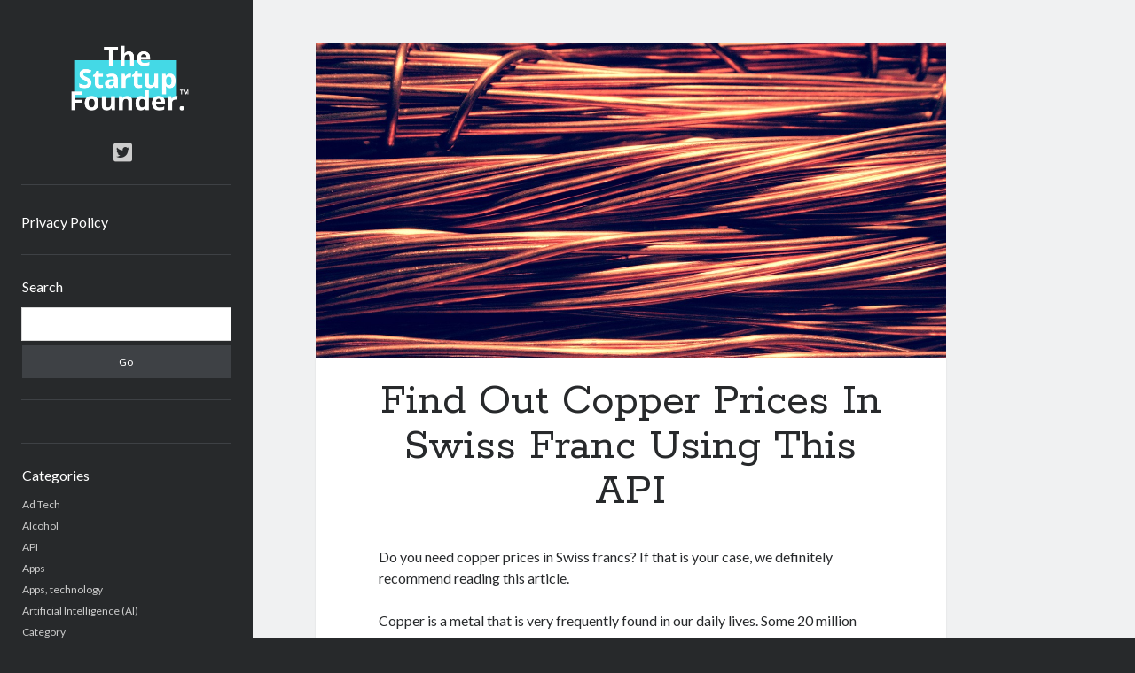

--- FILE ---
content_type: text/html; charset=UTF-8
request_url: https://www.thestartupfounder.com/find-out-copper-prices-in-swiss-franc-using-this-api/
body_size: 9960
content:
<!DOCTYPE html>

<html lang="en-US">

<head>
<!-- Google Tag Manager -->
<script type="3163066791bbdd3435b9e1ef-text/javascript">(function(w,d,s,l,i){w[l]=w[l]||[];w[l].push({'gtm.start':
new Date().getTime(),event:'gtm.js'});var f=d.getElementsByTagName(s)[0],
j=d.createElement(s),dl=l!='dataLayer'?'&l='+l:'';j.async=true;j.src=
'https://www.googletagmanager.com/gtm.js?id='+i+dl;f.parentNode.insertBefore(j,f);
})(window,document,'script','dataLayer','GTM-N6DP3XF');</script>
<!-- End Google Tag Manager -->
	
	<title>Find Out Copper Prices In Swiss Franc Using This API &#8211; TheStartupFounder.com</title>
<meta name='robots' content='max-image-preview:large' />
<meta charset="UTF-8" />
<meta name="viewport" content="width=device-width, initial-scale=1" />
<meta name="template" content="Author 1.51" />
<link rel='dns-prefetch' href='//www.thestartupfounder.com' />
<link rel='dns-prefetch' href='//fonts.googleapis.com' />
<link rel="alternate" type="application/rss+xml" title="TheStartupFounder.com &raquo; Feed" href="https://www.thestartupfounder.com/feed/" />
<link rel="alternate" type="application/rss+xml" title="TheStartupFounder.com &raquo; Comments Feed" href="https://www.thestartupfounder.com/comments/feed/" />
<link rel="alternate" type="application/rss+xml" title="TheStartupFounder.com &raquo; Find Out Copper Prices In Swiss Franc Using This API Comments Feed" href="https://www.thestartupfounder.com/find-out-copper-prices-in-swiss-franc-using-this-api/feed/" />
<script type="3163066791bbdd3435b9e1ef-text/javascript">
/* <![CDATA[ */
window._wpemojiSettings = {"baseUrl":"https:\/\/s.w.org\/images\/core\/emoji\/14.0.0\/72x72\/","ext":".png","svgUrl":"https:\/\/s.w.org\/images\/core\/emoji\/14.0.0\/svg\/","svgExt":".svg","source":{"concatemoji":"https:\/\/www.thestartupfounder.com\/wp-includes\/js\/wp-emoji-release.min.js?ver=6.4.7"}};
/*! This file is auto-generated */
!function(i,n){var o,s,e;function c(e){try{var t={supportTests:e,timestamp:(new Date).valueOf()};sessionStorage.setItem(o,JSON.stringify(t))}catch(e){}}function p(e,t,n){e.clearRect(0,0,e.canvas.width,e.canvas.height),e.fillText(t,0,0);var t=new Uint32Array(e.getImageData(0,0,e.canvas.width,e.canvas.height).data),r=(e.clearRect(0,0,e.canvas.width,e.canvas.height),e.fillText(n,0,0),new Uint32Array(e.getImageData(0,0,e.canvas.width,e.canvas.height).data));return t.every(function(e,t){return e===r[t]})}function u(e,t,n){switch(t){case"flag":return n(e,"\ud83c\udff3\ufe0f\u200d\u26a7\ufe0f","\ud83c\udff3\ufe0f\u200b\u26a7\ufe0f")?!1:!n(e,"\ud83c\uddfa\ud83c\uddf3","\ud83c\uddfa\u200b\ud83c\uddf3")&&!n(e,"\ud83c\udff4\udb40\udc67\udb40\udc62\udb40\udc65\udb40\udc6e\udb40\udc67\udb40\udc7f","\ud83c\udff4\u200b\udb40\udc67\u200b\udb40\udc62\u200b\udb40\udc65\u200b\udb40\udc6e\u200b\udb40\udc67\u200b\udb40\udc7f");case"emoji":return!n(e,"\ud83e\udef1\ud83c\udffb\u200d\ud83e\udef2\ud83c\udfff","\ud83e\udef1\ud83c\udffb\u200b\ud83e\udef2\ud83c\udfff")}return!1}function f(e,t,n){var r="undefined"!=typeof WorkerGlobalScope&&self instanceof WorkerGlobalScope?new OffscreenCanvas(300,150):i.createElement("canvas"),a=r.getContext("2d",{willReadFrequently:!0}),o=(a.textBaseline="top",a.font="600 32px Arial",{});return e.forEach(function(e){o[e]=t(a,e,n)}),o}function t(e){var t=i.createElement("script");t.src=e,t.defer=!0,i.head.appendChild(t)}"undefined"!=typeof Promise&&(o="wpEmojiSettingsSupports",s=["flag","emoji"],n.supports={everything:!0,everythingExceptFlag:!0},e=new Promise(function(e){i.addEventListener("DOMContentLoaded",e,{once:!0})}),new Promise(function(t){var n=function(){try{var e=JSON.parse(sessionStorage.getItem(o));if("object"==typeof e&&"number"==typeof e.timestamp&&(new Date).valueOf()<e.timestamp+604800&&"object"==typeof e.supportTests)return e.supportTests}catch(e){}return null}();if(!n){if("undefined"!=typeof Worker&&"undefined"!=typeof OffscreenCanvas&&"undefined"!=typeof URL&&URL.createObjectURL&&"undefined"!=typeof Blob)try{var e="postMessage("+f.toString()+"("+[JSON.stringify(s),u.toString(),p.toString()].join(",")+"));",r=new Blob([e],{type:"text/javascript"}),a=new Worker(URL.createObjectURL(r),{name:"wpTestEmojiSupports"});return void(a.onmessage=function(e){c(n=e.data),a.terminate(),t(n)})}catch(e){}c(n=f(s,u,p))}t(n)}).then(function(e){for(var t in e)n.supports[t]=e[t],n.supports.everything=n.supports.everything&&n.supports[t],"flag"!==t&&(n.supports.everythingExceptFlag=n.supports.everythingExceptFlag&&n.supports[t]);n.supports.everythingExceptFlag=n.supports.everythingExceptFlag&&!n.supports.flag,n.DOMReady=!1,n.readyCallback=function(){n.DOMReady=!0}}).then(function(){return e}).then(function(){var e;n.supports.everything||(n.readyCallback(),(e=n.source||{}).concatemoji?t(e.concatemoji):e.wpemoji&&e.twemoji&&(t(e.twemoji),t(e.wpemoji)))}))}((window,document),window._wpemojiSettings);
/* ]]> */
</script>
<style id='wp-emoji-styles-inline-css' type='text/css'>

	img.wp-smiley, img.emoji {
		display: inline !important;
		border: none !important;
		box-shadow: none !important;
		height: 1em !important;
		width: 1em !important;
		margin: 0 0.07em !important;
		vertical-align: -0.1em !important;
		background: none !important;
		padding: 0 !important;
	}
</style>
<link rel='stylesheet' id='wp-block-library-css' href='https://www.thestartupfounder.com/wp-includes/css/dist/block-library/style.min.css?ver=6.4.7' type='text/css' media='all' />
<style id='classic-theme-styles-inline-css' type='text/css'>
/*! This file is auto-generated */
.wp-block-button__link{color:#fff;background-color:#32373c;border-radius:9999px;box-shadow:none;text-decoration:none;padding:calc(.667em + 2px) calc(1.333em + 2px);font-size:1.125em}.wp-block-file__button{background:#32373c;color:#fff;text-decoration:none}
</style>
<style id='global-styles-inline-css' type='text/css'>
body{--wp--preset--color--black: #000000;--wp--preset--color--cyan-bluish-gray: #abb8c3;--wp--preset--color--white: #ffffff;--wp--preset--color--pale-pink: #f78da7;--wp--preset--color--vivid-red: #cf2e2e;--wp--preset--color--luminous-vivid-orange: #ff6900;--wp--preset--color--luminous-vivid-amber: #fcb900;--wp--preset--color--light-green-cyan: #7bdcb5;--wp--preset--color--vivid-green-cyan: #00d084;--wp--preset--color--pale-cyan-blue: #8ed1fc;--wp--preset--color--vivid-cyan-blue: #0693e3;--wp--preset--color--vivid-purple: #9b51e0;--wp--preset--gradient--vivid-cyan-blue-to-vivid-purple: linear-gradient(135deg,rgba(6,147,227,1) 0%,rgb(155,81,224) 100%);--wp--preset--gradient--light-green-cyan-to-vivid-green-cyan: linear-gradient(135deg,rgb(122,220,180) 0%,rgb(0,208,130) 100%);--wp--preset--gradient--luminous-vivid-amber-to-luminous-vivid-orange: linear-gradient(135deg,rgba(252,185,0,1) 0%,rgba(255,105,0,1) 100%);--wp--preset--gradient--luminous-vivid-orange-to-vivid-red: linear-gradient(135deg,rgba(255,105,0,1) 0%,rgb(207,46,46) 100%);--wp--preset--gradient--very-light-gray-to-cyan-bluish-gray: linear-gradient(135deg,rgb(238,238,238) 0%,rgb(169,184,195) 100%);--wp--preset--gradient--cool-to-warm-spectrum: linear-gradient(135deg,rgb(74,234,220) 0%,rgb(151,120,209) 20%,rgb(207,42,186) 40%,rgb(238,44,130) 60%,rgb(251,105,98) 80%,rgb(254,248,76) 100%);--wp--preset--gradient--blush-light-purple: linear-gradient(135deg,rgb(255,206,236) 0%,rgb(152,150,240) 100%);--wp--preset--gradient--blush-bordeaux: linear-gradient(135deg,rgb(254,205,165) 0%,rgb(254,45,45) 50%,rgb(107,0,62) 100%);--wp--preset--gradient--luminous-dusk: linear-gradient(135deg,rgb(255,203,112) 0%,rgb(199,81,192) 50%,rgb(65,88,208) 100%);--wp--preset--gradient--pale-ocean: linear-gradient(135deg,rgb(255,245,203) 0%,rgb(182,227,212) 50%,rgb(51,167,181) 100%);--wp--preset--gradient--electric-grass: linear-gradient(135deg,rgb(202,248,128) 0%,rgb(113,206,126) 100%);--wp--preset--gradient--midnight: linear-gradient(135deg,rgb(2,3,129) 0%,rgb(40,116,252) 100%);--wp--preset--font-size--small: 12px;--wp--preset--font-size--medium: 20px;--wp--preset--font-size--large: 21px;--wp--preset--font-size--x-large: 42px;--wp--preset--font-size--regular: 16px;--wp--preset--font-size--larger: 37px;--wp--preset--spacing--20: 0.44rem;--wp--preset--spacing--30: 0.67rem;--wp--preset--spacing--40: 1rem;--wp--preset--spacing--50: 1.5rem;--wp--preset--spacing--60: 2.25rem;--wp--preset--spacing--70: 3.38rem;--wp--preset--spacing--80: 5.06rem;--wp--preset--shadow--natural: 6px 6px 9px rgba(0, 0, 0, 0.2);--wp--preset--shadow--deep: 12px 12px 50px rgba(0, 0, 0, 0.4);--wp--preset--shadow--sharp: 6px 6px 0px rgba(0, 0, 0, 0.2);--wp--preset--shadow--outlined: 6px 6px 0px -3px rgba(255, 255, 255, 1), 6px 6px rgba(0, 0, 0, 1);--wp--preset--shadow--crisp: 6px 6px 0px rgba(0, 0, 0, 1);}:where(.is-layout-flex){gap: 0.5em;}:where(.is-layout-grid){gap: 0.5em;}body .is-layout-flow > .alignleft{float: left;margin-inline-start: 0;margin-inline-end: 2em;}body .is-layout-flow > .alignright{float: right;margin-inline-start: 2em;margin-inline-end: 0;}body .is-layout-flow > .aligncenter{margin-left: auto !important;margin-right: auto !important;}body .is-layout-constrained > .alignleft{float: left;margin-inline-start: 0;margin-inline-end: 2em;}body .is-layout-constrained > .alignright{float: right;margin-inline-start: 2em;margin-inline-end: 0;}body .is-layout-constrained > .aligncenter{margin-left: auto !important;margin-right: auto !important;}body .is-layout-constrained > :where(:not(.alignleft):not(.alignright):not(.alignfull)){max-width: var(--wp--style--global--content-size);margin-left: auto !important;margin-right: auto !important;}body .is-layout-constrained > .alignwide{max-width: var(--wp--style--global--wide-size);}body .is-layout-flex{display: flex;}body .is-layout-flex{flex-wrap: wrap;align-items: center;}body .is-layout-flex > *{margin: 0;}body .is-layout-grid{display: grid;}body .is-layout-grid > *{margin: 0;}:where(.wp-block-columns.is-layout-flex){gap: 2em;}:where(.wp-block-columns.is-layout-grid){gap: 2em;}:where(.wp-block-post-template.is-layout-flex){gap: 1.25em;}:where(.wp-block-post-template.is-layout-grid){gap: 1.25em;}.has-black-color{color: var(--wp--preset--color--black) !important;}.has-cyan-bluish-gray-color{color: var(--wp--preset--color--cyan-bluish-gray) !important;}.has-white-color{color: var(--wp--preset--color--white) !important;}.has-pale-pink-color{color: var(--wp--preset--color--pale-pink) !important;}.has-vivid-red-color{color: var(--wp--preset--color--vivid-red) !important;}.has-luminous-vivid-orange-color{color: var(--wp--preset--color--luminous-vivid-orange) !important;}.has-luminous-vivid-amber-color{color: var(--wp--preset--color--luminous-vivid-amber) !important;}.has-light-green-cyan-color{color: var(--wp--preset--color--light-green-cyan) !important;}.has-vivid-green-cyan-color{color: var(--wp--preset--color--vivid-green-cyan) !important;}.has-pale-cyan-blue-color{color: var(--wp--preset--color--pale-cyan-blue) !important;}.has-vivid-cyan-blue-color{color: var(--wp--preset--color--vivid-cyan-blue) !important;}.has-vivid-purple-color{color: var(--wp--preset--color--vivid-purple) !important;}.has-black-background-color{background-color: var(--wp--preset--color--black) !important;}.has-cyan-bluish-gray-background-color{background-color: var(--wp--preset--color--cyan-bluish-gray) !important;}.has-white-background-color{background-color: var(--wp--preset--color--white) !important;}.has-pale-pink-background-color{background-color: var(--wp--preset--color--pale-pink) !important;}.has-vivid-red-background-color{background-color: var(--wp--preset--color--vivid-red) !important;}.has-luminous-vivid-orange-background-color{background-color: var(--wp--preset--color--luminous-vivid-orange) !important;}.has-luminous-vivid-amber-background-color{background-color: var(--wp--preset--color--luminous-vivid-amber) !important;}.has-light-green-cyan-background-color{background-color: var(--wp--preset--color--light-green-cyan) !important;}.has-vivid-green-cyan-background-color{background-color: var(--wp--preset--color--vivid-green-cyan) !important;}.has-pale-cyan-blue-background-color{background-color: var(--wp--preset--color--pale-cyan-blue) !important;}.has-vivid-cyan-blue-background-color{background-color: var(--wp--preset--color--vivid-cyan-blue) !important;}.has-vivid-purple-background-color{background-color: var(--wp--preset--color--vivid-purple) !important;}.has-black-border-color{border-color: var(--wp--preset--color--black) !important;}.has-cyan-bluish-gray-border-color{border-color: var(--wp--preset--color--cyan-bluish-gray) !important;}.has-white-border-color{border-color: var(--wp--preset--color--white) !important;}.has-pale-pink-border-color{border-color: var(--wp--preset--color--pale-pink) !important;}.has-vivid-red-border-color{border-color: var(--wp--preset--color--vivid-red) !important;}.has-luminous-vivid-orange-border-color{border-color: var(--wp--preset--color--luminous-vivid-orange) !important;}.has-luminous-vivid-amber-border-color{border-color: var(--wp--preset--color--luminous-vivid-amber) !important;}.has-light-green-cyan-border-color{border-color: var(--wp--preset--color--light-green-cyan) !important;}.has-vivid-green-cyan-border-color{border-color: var(--wp--preset--color--vivid-green-cyan) !important;}.has-pale-cyan-blue-border-color{border-color: var(--wp--preset--color--pale-cyan-blue) !important;}.has-vivid-cyan-blue-border-color{border-color: var(--wp--preset--color--vivid-cyan-blue) !important;}.has-vivid-purple-border-color{border-color: var(--wp--preset--color--vivid-purple) !important;}.has-vivid-cyan-blue-to-vivid-purple-gradient-background{background: var(--wp--preset--gradient--vivid-cyan-blue-to-vivid-purple) !important;}.has-light-green-cyan-to-vivid-green-cyan-gradient-background{background: var(--wp--preset--gradient--light-green-cyan-to-vivid-green-cyan) !important;}.has-luminous-vivid-amber-to-luminous-vivid-orange-gradient-background{background: var(--wp--preset--gradient--luminous-vivid-amber-to-luminous-vivid-orange) !important;}.has-luminous-vivid-orange-to-vivid-red-gradient-background{background: var(--wp--preset--gradient--luminous-vivid-orange-to-vivid-red) !important;}.has-very-light-gray-to-cyan-bluish-gray-gradient-background{background: var(--wp--preset--gradient--very-light-gray-to-cyan-bluish-gray) !important;}.has-cool-to-warm-spectrum-gradient-background{background: var(--wp--preset--gradient--cool-to-warm-spectrum) !important;}.has-blush-light-purple-gradient-background{background: var(--wp--preset--gradient--blush-light-purple) !important;}.has-blush-bordeaux-gradient-background{background: var(--wp--preset--gradient--blush-bordeaux) !important;}.has-luminous-dusk-gradient-background{background: var(--wp--preset--gradient--luminous-dusk) !important;}.has-pale-ocean-gradient-background{background: var(--wp--preset--gradient--pale-ocean) !important;}.has-electric-grass-gradient-background{background: var(--wp--preset--gradient--electric-grass) !important;}.has-midnight-gradient-background{background: var(--wp--preset--gradient--midnight) !important;}.has-small-font-size{font-size: var(--wp--preset--font-size--small) !important;}.has-medium-font-size{font-size: var(--wp--preset--font-size--medium) !important;}.has-large-font-size{font-size: var(--wp--preset--font-size--large) !important;}.has-x-large-font-size{font-size: var(--wp--preset--font-size--x-large) !important;}
.wp-block-navigation a:where(:not(.wp-element-button)){color: inherit;}
:where(.wp-block-post-template.is-layout-flex){gap: 1.25em;}:where(.wp-block-post-template.is-layout-grid){gap: 1.25em;}
:where(.wp-block-columns.is-layout-flex){gap: 2em;}:where(.wp-block-columns.is-layout-grid){gap: 2em;}
.wp-block-pullquote{font-size: 1.5em;line-height: 1.6;}
</style>
<link rel='stylesheet' id='ct-author-google-fonts-css' href='//fonts.googleapis.com/css?family=Rokkitt%3A400%2C700%7CLato%3A400%2C700&#038;subset=latin%2Clatin-ext&#038;display=swap&#038;ver=6.4.7' type='text/css' media='all' />
<link rel='stylesheet' id='ct-author-font-awesome-css' href='https://www.thestartupfounder.com/wp-content/themes/author/assets/font-awesome/css/all.min.css?ver=6.4.7' type='text/css' media='all' />
<link rel='stylesheet' id='ct-author-style-css' href='https://www.thestartupfounder.com/wp-content/themes/author/style.css?ver=6.4.7' type='text/css' media='all' />
<script type="3163066791bbdd3435b9e1ef-text/javascript" src="https://www.thestartupfounder.com/wp-includes/js/jquery/jquery.min.js?ver=3.7.1" id="jquery-core-js"></script>
<script type="3163066791bbdd3435b9e1ef-text/javascript" src="https://www.thestartupfounder.com/wp-includes/js/jquery/jquery-migrate.min.js?ver=3.4.1" id="jquery-migrate-js"></script>
<!--[if IE 8]>
<script type="text/javascript" src="https://www.thestartupfounder.com/wp-content/themes/author/js/build/html5shiv.min.js?ver=6.4.7" id="ct-author-html5-shiv-js"></script>
<![endif]-->
<link rel="https://api.w.org/" href="https://www.thestartupfounder.com/wp-json/" /><link rel="alternate" type="application/json" href="https://www.thestartupfounder.com/wp-json/wp/v2/posts/81782" /><link rel="EditURI" type="application/rsd+xml" title="RSD" href="https://www.thestartupfounder.com/xmlrpc.php?rsd" />
<meta name="generator" content="WordPress 6.4.7" />
<link rel="canonical" href="https://www.thestartupfounder.com/find-out-copper-prices-in-swiss-franc-using-this-api/" />
<link rel='shortlink' href='https://www.thestartupfounder.com/?p=81782' />
<link rel="alternate" type="application/json+oembed" href="https://www.thestartupfounder.com/wp-json/oembed/1.0/embed?url=https%3A%2F%2Fwww.thestartupfounder.com%2Ffind-out-copper-prices-in-swiss-franc-using-this-api%2F" />
<link rel="alternate" type="text/xml+oembed" href="https://www.thestartupfounder.com/wp-json/oembed/1.0/embed?url=https%3A%2F%2Fwww.thestartupfounder.com%2Ffind-out-copper-prices-in-swiss-franc-using-this-api%2F&#038;format=xml" />
<link rel="icon" href="https://www.thestartupfounder.com/wp-content/uploads/2022/07/cropped-Screen-Shot-2022-07-18-at-19.11.23-32x32.png" sizes="32x32" />
<link rel="icon" href="https://www.thestartupfounder.com/wp-content/uploads/2022/07/cropped-Screen-Shot-2022-07-18-at-19.11.23-192x192.png" sizes="192x192" />
<link rel="apple-touch-icon" href="https://www.thestartupfounder.com/wp-content/uploads/2022/07/cropped-Screen-Shot-2022-07-18-at-19.11.23-180x180.png" />
<meta name="msapplication-TileImage" content="https://www.thestartupfounder.com/wp-content/uploads/2022/07/cropped-Screen-Shot-2022-07-18-at-19.11.23-270x270.png" />
</head>

<body id="author" class="post-template-default single single-post postid-81782 single-format-standard singular singular-post singular-post-81782">
  <!-- Google Tag Manager (noscript) -->
  <noscript><iframe src="https://www.googletagmanager.com/ns.html?id=GTM-N6DP3XF"
  height="0" width="0" style="display:none;visibility:hidden"></iframe></noscript>
  <!-- End Google Tag Manager (noscript) -->
	
			<a class="skip-content" href="#main">Skip to content</a>
		<div id="overflow-container" class="overflow-container">
			<div class="max-width">
				<div id="main-sidebar" class="main-sidebar">
																<header class="site-header" id="site-header" role="banner">
							<div id="title-container" class="title-container">
																<div class="container">
									<div id='site-title' class='site-title'><a href='https://www.thestartupfounder.com'><span class='screen-reader-text'>TheStartupFounder.com</span><img class='logo' src='https://www.thestartupfounder.com/wp-content/uploads/2018/11/Logo-462-x-154px-fondo-negro-1.png' alt='TheStartupFounder.com' /></a></div>																	</div>
							</div>
							<button id="toggle-navigation" class="toggle-navigation" aria-expanded="false">
								<span class="screen-reader-text">open primary menu</span>
								<i class="fas fa-bars"></i>
							</button>
							<div class='social-media-icons'><ul>						<li>
							<a class="twitter" target="_blank"
							   href="https://twitter.com/founder_startup" 
                               >
								<i class="fab fa-twitter-square"></i>
								<span class="screen-reader-text">twitter</span>
															</a>
						</li>
						</ul></div>							<div id="menu-primary" class="menu-container menu-primary" role="navigation">
	<div class="menu-unset"><ul><li class="page_item page-item-3"><a href="https://www.thestartupfounder.com/privacy-policy/">Privacy Policy</a></li></ul></div></div>						</header>
																<aside class="sidebar sidebar-primary" id="sidebar-primary" role="complementary">
		<h1 class="screen-reader-text">Sidebar</h1>
		<section id="search-2" class="widget widget_search"><h2 class="widget-title">Search</h2><div class='search-form-container'>
	<form role="search" method="get" class="search-form" action="https://www.thestartupfounder.com/">
		<label class="screen-reader-text" for="search-field">Search</label>
		<input id="search-field" type="search" class="search-field" value="" name="s"
		       title="Search for:"/>
		<input type="submit" class="search-submit" value='Go'/>
	</form>
</div></section><section id="custom_html-2" class="widget_text widget widget_custom_html"><div class="textwidget custom-html-widget"><script charset="utf-8" type="3163066791bbdd3435b9e1ef-text/javascript" src="//ws-eu.amazon-adsystem.com/widgets/q?rt=tf_mfw&ServiceVersion=20070822&MarketPlace=GB&ID=V20070822%2FGB%2Fthestartupfou-21%2F8001%2Fdebad789-4a6b-4168-8f3e-ed9888f2d451"> </script></div></section><section id="categories-2" class="widget widget_categories"><h2 class="widget-title">Categories</h2>
			<ul>
					<li class="cat-item cat-item-20"><a href="https://www.thestartupfounder.com/topics/ad-tech/">Ad Tech</a>
</li>
	<li class="cat-item cat-item-102752"><a href="https://www.thestartupfounder.com/topics/alcohol/">Alcohol</a>
</li>
	<li class="cat-item cat-item-100178"><a href="https://www.thestartupfounder.com/topics/api/">API</a>
</li>
	<li class="cat-item cat-item-98"><a href="https://www.thestartupfounder.com/topics/apps/">Apps</a>
</li>
	<li class="cat-item cat-item-97392"><a href="https://www.thestartupfounder.com/topics/apps-technology/">Apps, technology</a>
</li>
	<li class="cat-item cat-item-6916"><a href="https://www.thestartupfounder.com/topics/artificial-intelligence-ai/">Artificial Intelligence (AI)</a>
</li>
	<li class="cat-item cat-item-18"><a href="https://www.thestartupfounder.com/topics/category/">Category</a>
</li>
	<li class="cat-item cat-item-23"><a href="https://www.thestartupfounder.com/topics/cloud/">Cloud</a>
</li>
	<li class="cat-item cat-item-22"><a href="https://www.thestartupfounder.com/topics/cryptocurrencies/">Cryptocurrencies</a>
</li>
	<li class="cat-item cat-item-102541"><a href="https://www.thestartupfounder.com/topics/data/">DATA</a>
</li>
	<li class="cat-item cat-item-958"><a href="https://www.thestartupfounder.com/topics/digital-nomad/">Digital nomad</a>
</li>
	<li class="cat-item cat-item-21"><a href="https://www.thestartupfounder.com/topics/e-commerce/">E-commerce</a>
</li>
	<li class="cat-item cat-item-18011"><a href="https://www.thestartupfounder.com/topics/fintech/">Fintech</a>
</li>
	<li class="cat-item cat-item-102694"><a href="https://www.thestartupfounder.com/topics/machine-learning/">Machine Learning</a>
</li>
	<li class="cat-item cat-item-101363"><a href="https://www.thestartupfounder.com/topics/ocr/">OCR</a>
</li>
	<li class="cat-item cat-item-101362"><a href="https://www.thestartupfounder.com/topics/api/ocr-api/">OCR API</a>
</li>
	<li class="cat-item cat-item-100985"><a href="https://www.thestartupfounder.com/topics/payments/">Payments</a>
</li>
	<li class="cat-item cat-item-10303"><a href="https://www.thestartupfounder.com/topics/saas/">SaaS</a>
</li>
	<li class="cat-item cat-item-100382"><a href="https://www.thestartupfounder.com/topics/api/sports/">Sports</a>
</li>
	<li class="cat-item cat-item-101691"><a href="https://www.thestartupfounder.com/topics/sports-2/">sports</a>
</li>
	<li class="cat-item cat-item-19"><a href="https://www.thestartupfounder.com/topics/startups/">Startups</a>
</li>
	<li class="cat-item cat-item-101714"><a href="https://www.thestartupfounder.com/topics/api/taxes/">Taxes</a>
</li>
	<li class="cat-item cat-item-178"><a href="https://www.thestartupfounder.com/topics/technology/">Technology</a>
</li>
	<li class="cat-item cat-item-101007"><a href="https://www.thestartupfounder.com/topics/tools/">Tools</a>
</li>
	<li class="cat-item cat-item-1"><a href="https://www.thestartupfounder.com/topics/uncategorized/">Uncategorized</a>
</li>
	<li class="cat-item cat-item-101273"><a href="https://www.thestartupfounder.com/topics/video-games/">Video Games</a>
</li>
			</ul>

			</section><section id="tag_cloud-4" class="widget widget_tag_cloud"><h2 class="widget-title">Tags</h2><div class="tagcloud"><a href="https://www.thestartupfounder.com/tag/airport-data-api/" class="tag-cloud-link tag-link-97091 tag-link-position-1" style="font-size: 8.35pt;" aria-label="Airport data api (1,556 items)">Airport data api</a>
<a href="https://www.thestartupfounder.com/tag/airport-schedule-api/" class="tag-cloud-link tag-link-97087 tag-link-position-2" style="font-size: 8pt;" aria-label="Airport schedule api (1,530 items)">Airport schedule api</a>
<a href="https://www.thestartupfounder.com/tag/api/" class="tag-cloud-link tag-link-6860 tag-link-position-3" style="font-size: 22pt;" aria-label="api (3,823 items)">api</a>
<a href="https://www.thestartupfounder.com/tag/api-marketplace/" class="tag-cloud-link tag-link-98164 tag-link-position-4" style="font-size: 16.75pt;" aria-label="API Marketplace (2,708 items)">API Marketplace</a>
<a href="https://www.thestartupfounder.com/tag/api-marketplace-advantages/" class="tag-cloud-link tag-link-98180 tag-link-position-5" style="font-size: 12.2pt;" aria-label="api marketplace advantages (2,017 items)">api marketplace advantages</a>
<a href="https://www.thestartupfounder.com/tag/api-marketplace-business/" class="tag-cloud-link tag-link-98167 tag-link-position-6" style="font-size: 12.55pt;" aria-label="api marketplace business (2,018 items)">api marketplace business</a>
<a href="https://www.thestartupfounder.com/tag/api-marketplace-developer-portal/" class="tag-cloud-link tag-link-98181 tag-link-position-7" style="font-size: 11.85pt;" aria-label="api marketplace developer portal (1,933 items)">api marketplace developer portal</a>
<a href="https://www.thestartupfounder.com/tag/api-marketplace-engineering/" class="tag-cloud-link tag-link-98179 tag-link-position-8" style="font-size: 11.5pt;" aria-label="api marketplace engineering (1,912 items)">api marketplace engineering</a>
<a href="https://www.thestartupfounder.com/tag/api-marketplace-examples/" class="tag-cloud-link tag-link-98178 tag-link-position-9" style="font-size: 11.85pt;" aria-label="api marketplace examples (1,933 items)">api marketplace examples</a>
<a href="https://www.thestartupfounder.com/tag/api-marketplace-guide/" class="tag-cloud-link tag-link-98169 tag-link-position-10" style="font-size: 12.55pt;" aria-label="api marketplace guide (2,020 items)">api marketplace guide</a>
<a href="https://www.thestartupfounder.com/tag/api-marketplace-south-africa/" class="tag-cloud-link tag-link-98171 tag-link-position-11" style="font-size: 11.85pt;" aria-label="api marketplace south africa (1,944 items)">api marketplace south africa</a>
<a href="https://www.thestartupfounder.com/tag/api-monetization/" class="tag-cloud-link tag-link-98163 tag-link-position-12" style="font-size: 16.05pt;" aria-label="API Monetization (2,592 items)">API Monetization</a>
<a href="https://www.thestartupfounder.com/tag/api-monetization-business-model/" class="tag-cloud-link tag-link-98172 tag-link-position-13" style="font-size: 12.55pt;" aria-label="api monetization business model (2,020 items)">api monetization business model</a>
<a href="https://www.thestartupfounder.com/tag/api-monetization-cloud/" class="tag-cloud-link tag-link-98183 tag-link-position-14" style="font-size: 8.35pt;" aria-label="api monetization cloud (1,546 items)">api monetization cloud</a>
<a href="https://www.thestartupfounder.com/tag/api-monetization-javascript/" class="tag-cloud-link tag-link-98176 tag-link-position-15" style="font-size: 12.55pt;" aria-label="api monetization javascript (2,036 items)">api monetization javascript</a>
<a href="https://www.thestartupfounder.com/tag/api-monetization-models/" class="tag-cloud-link tag-link-98170 tag-link-position-16" style="font-size: 12.55pt;" aria-label="api monetization models (2,019 items)">api monetization models</a>
<a href="https://www.thestartupfounder.com/tag/api-monetization-platform/" class="tag-cloud-link tag-link-98168 tag-link-position-17" style="font-size: 18.15pt;" aria-label="api monetization platform (2,940 items)">api monetization platform</a>
<a href="https://www.thestartupfounder.com/tag/api-monetization-python/" class="tag-cloud-link tag-link-98166 tag-link-position-18" style="font-size: 12.55pt;" aria-label="api monetization python (2,035 items)">api monetization python</a>
<a href="https://www.thestartupfounder.com/tag/api-monetization-strategies/" class="tag-cloud-link tag-link-98162 tag-link-position-19" style="font-size: 18.15pt;" aria-label="api monetization strategies (2,955 items)">api monetization strategies</a>
<a href="https://www.thestartupfounder.com/tag/api-monetization-tool/" class="tag-cloud-link tag-link-98182 tag-link-position-20" style="font-size: 12.55pt;" aria-label="api monetization tool (2,020 items)">api monetization tool</a>
<a href="https://www.thestartupfounder.com/tag/api-monetization-update/" class="tag-cloud-link tag-link-98165 tag-link-position-21" style="font-size: 12.55pt;" aria-label="api monetization update (2,020 items)">api monetization update</a>
<a href="https://www.thestartupfounder.com/tag/apis/" class="tag-cloud-link tag-link-27176 tag-link-position-22" style="font-size: 18.15pt;" aria-label="Apis (2,969 items)">Apis</a>
<a href="https://www.thestartupfounder.com/tag/b2b-api-marketplace/" class="tag-cloud-link tag-link-98175 tag-link-position-23" style="font-size: 11.85pt;" aria-label="b2b api marketplace (1,948 items)">b2b api marketplace</a>
<a href="https://www.thestartupfounder.com/tag/best-api-marketplace/" class="tag-cloud-link tag-link-98173 tag-link-position-24" style="font-size: 12.55pt;" aria-label="best api marketplace (2,026 items)">best api marketplace</a>
<a href="https://www.thestartupfounder.com/tag/brand-categorization-api/" class="tag-cloud-link tag-link-96584 tag-link-position-25" style="font-size: 9.4pt;" aria-label="brand categorization API (1,656 items)">brand categorization API</a>
<a href="https://www.thestartupfounder.com/tag/classify-domain-api/" class="tag-cloud-link tag-link-96572 tag-link-position-26" style="font-size: 8pt;" aria-label="classify domain API (1,530 items)">classify domain API</a>
<a href="https://www.thestartupfounder.com/tag/company-api/" class="tag-cloud-link tag-link-96569 tag-link-position-27" style="font-size: 8.7pt;" aria-label="Company API (1,590 items)">Company API</a>
<a href="https://www.thestartupfounder.com/tag/company-categorization-api/" class="tag-cloud-link tag-link-96568 tag-link-position-28" style="font-size: 10.8pt;" aria-label="Company categorization API (1,829 items)">Company categorization API</a>
<a href="https://www.thestartupfounder.com/tag/developers/" class="tag-cloud-link tag-link-7109 tag-link-position-29" style="font-size: 12.55pt;" aria-label="Developers (2,064 items)">Developers</a>
<a href="https://www.thestartupfounder.com/tag/domain-api/" class="tag-cloud-link tag-link-96570 tag-link-position-30" style="font-size: 9.75pt;" aria-label="domain API (1,695 items)">domain API</a>
<a href="https://www.thestartupfounder.com/tag/flight-data-api/" class="tag-cloud-link tag-link-97090 tag-link-position-31" style="font-size: 8.7pt;" aria-label="Flight data api (1,582 items)">Flight data api</a>
<a href="https://www.thestartupfounder.com/tag/free-categorization-api/" class="tag-cloud-link tag-link-96566 tag-link-position-32" style="font-size: 9.05pt;" aria-label="free categorization API (1,620 items)">free categorization API</a>
<a href="https://www.thestartupfounder.com/tag/free-categorization-software/" class="tag-cloud-link tag-link-96567 tag-link-position-33" style="font-size: 9.05pt;" aria-label="free categorization software (1,620 items)">free categorization software</a>
<a href="https://www.thestartupfounder.com/tag/free-website-categorization-api/" class="tag-cloud-link tag-link-96565 tag-link-position-34" style="font-size: 9.05pt;" aria-label="free website categorization API (1,623 items)">free website categorization API</a>
<a href="https://www.thestartupfounder.com/tag/monetization-of-an-api/" class="tag-cloud-link tag-link-98177 tag-link-position-35" style="font-size: 12.55pt;" aria-label="monetization of an api (2,019 items)">monetization of an api</a>
<a href="https://www.thestartupfounder.com/tag/natural-voices/" class="tag-cloud-link tag-link-96420 tag-link-position-36" style="font-size: 11.15pt;" aria-label="natural voices (1,842 items)">natural voices</a>
<a href="https://www.thestartupfounder.com/tag/open-banking-api-monetization/" class="tag-cloud-link tag-link-98174 tag-link-position-37" style="font-size: 12.55pt;" aria-label="open banking api monetization (2,020 items)">open banking api monetization</a>
<a href="https://www.thestartupfounder.com/tag/realistic-voices/" class="tag-cloud-link tag-link-96424 tag-link-position-38" style="font-size: 10.8pt;" aria-label="realistic voices (1,820 items)">realistic voices</a>
<a href="https://www.thestartupfounder.com/tag/sell-apis/" class="tag-cloud-link tag-link-98161 tag-link-position-39" style="font-size: 16.75pt;" aria-label="sell APIs (2,677 items)">sell APIs</a>
<a href="https://www.thestartupfounder.com/tag/text/" class="tag-cloud-link tag-link-17471 tag-link-position-40" style="font-size: 8.7pt;" aria-label="Text (1,588 items)">Text</a>
<a href="https://www.thestartupfounder.com/tag/text-to-speech/" class="tag-cloud-link tag-link-96130 tag-link-position-41" style="font-size: 11.15pt;" aria-label="text to speech (1,855 items)">text to speech</a>
<a href="https://www.thestartupfounder.com/tag/url-classification-api/" class="tag-cloud-link tag-link-96587 tag-link-position-42" style="font-size: 8.35pt;" aria-label="URL classification API (1,553 items)">URL classification API</a>
<a href="https://www.thestartupfounder.com/tag/website-categorization/" class="tag-cloud-link tag-link-96562 tag-link-position-43" style="font-size: 8.7pt;" aria-label="website categorization (1,575 items)">website categorization</a>
<a href="https://www.thestartupfounder.com/tag/website-categorization-api/" class="tag-cloud-link tag-link-96582 tag-link-position-44" style="font-size: 10.45pt;" aria-label="website categorization API (1,775 items)">website categorization API</a>
<a href="https://www.thestartupfounder.com/tag/website-category-api/" class="tag-cloud-link tag-link-96564 tag-link-position-45" style="font-size: 9.4pt;" aria-label="website category API (1,652 items)">website category API</a></div>
</section>	</aside>
									</div>
								<section id="main" class="main" role="main">
						<div id="loop-container" class="loop-container">
		<div class="post-81782 post type-post status-publish format-standard has-post-thumbnail hentry category-apps category-apps-technology category-technology entry">
		<div class="featured-image"><img width="1280" height="720" src="https://www.thestartupfounder.com/wp-content/uploads/2022/04/2681887.jpg" class="attachment-full size-full wp-post-image" alt="" decoding="async" fetchpriority="high" srcset="https://www.thestartupfounder.com/wp-content/uploads/2022/04/2681887.jpg 1280w, https://www.thestartupfounder.com/wp-content/uploads/2022/04/2681887-300x169.jpg 300w, https://www.thestartupfounder.com/wp-content/uploads/2022/04/2681887-1024x576.jpg 1024w, https://www.thestartupfounder.com/wp-content/uploads/2022/04/2681887-768x432.jpg 768w" sizes="(max-width: 1280px) 100vw, 1280px" /></div>	<article>
		<div class='post-header'>
			<h1 class='post-title'>Find Out Copper Prices In Swiss Franc Using This API</h1>
			<span class="post-meta">
	</span>		</div>
		<div class="post-content">
						
<p>Do you need copper prices in Swiss francs? If that is your case, we definitely recommend reading this article.</p>



<p>Copper is a metal that is very frequently found in our daily lives. Some 20 million tons of copper products are supplied worldwide through a sophisticated supply chain. Today, it is essential to modern life: it provides electricity and clean water in our homes and cities and offers essential support for sustainable development.</p>



<p>It contributes to caring for the environment through its energy efficiency, since it reduces greenhouse gas emissions. At the same time, it is soft and flexible, and its alloys offer a variety of combinations of mechanical properties that reflect a high degree of adaptability. It is also a highly corrosion resistant metal and also has antimicrobial properties. It is even a 100% recyclable material and is even found in the body, medicine and the food we consume.</p>



<p>Knowing the current price is very important to be able to buy it cheaper for your industry or to know when the cost of a product made of copper will increase. Currently, its price is at all-time highs, at about 9,500 Swiss francs per ton. Since the beginning of March it has not stopped growing. For this reason, we suggest you use the <strong><a href="https://www.metals-api.com/">Metals-API</a></strong>, an API designed to notify you when there are ups and downs in a metal such as copper.</p>



<figure class="wp-block-image size-large"><img decoding="async" src="https://okdiario.com/img/2017/03/29/caracteristicas-del-cobre-a-655x368.jpg" alt=""/></figure>



<p class="has-large-font-size"><strong>Use <a href="https://www.metals-api.com/">Metals-API</a>!</strong></p>



<p><strong><a href="https://www.metals-api.com/">Metals-API </a></strong>is a simple and lightweight API for current and historical precious metals rates, used by thousands of developers, SMBs and large corporations, like Barrick Gold, Mansour, Metex, Changelly, etc. Thanks to its excellent sources of information and its ability to see prices in 170 currencies from around the world (like Swiss Franc), <strong><a href="https://www.metals-api.com/">Metals-API</a></strong> is the number 1 leader in its field.</p>



<p>By the way, this API is very fast. It&#8217;s capable of delivering real-time precious metals data (copper in your case) at an accuracy of 2 decimal points and a frequency as high as every 60 seconds.</p>



<p class="has-large-font-size"><strong>Does it have a cost or is it free?</strong></p>



<p>Both options are correct. In any case, it is important to clarify that the free version has its limitations, while the paid options have many more benefits. To find out which is the best option for you, we recommend you go to their <strong><a href="https://www.metals-api.com/">website</a></strong> and in the &#8220;pricing&#8221; section you will be able to see each plan in detail.</p>



<p>If you have any questions, you can send your query to <a href="/cdn-cgi/l/email-protection" class="__cf_email__" data-cfemail="2f5c5a5f5f405d5b6f424a5b4e435c024e5f46014c4042">[email&#160;protected]</a></p>



<figure class="wp-block-image size-large"><a href="https://www.metals-api.com/"><img decoding="async" src="https://i0.wp.com/www.thestartupfounder.com/wp-content/uploads/2021/09/metals-2.png?resize=1024%2C492&amp;ssl=1" alt=""/></a></figure>
					</div>
		<div class="post-categories"><span>Published in</span><a href="https://www.thestartupfounder.com/topics/apps/" title="View all posts in Apps">Apps</a><a href="https://www.thestartupfounder.com/topics/apps-technology/" title="View all posts in Apps, technology">Apps, technology</a><a href="https://www.thestartupfounder.com/topics/technology/" title="View all posts in Technology">Technology</a></div>			</article>
		<nav class="further-reading">
	<div class="previous">
		<span>Previous Post</span>
		<a href="https://www.thestartupfounder.com/all-data-on-european-companies-in-one-api/" rel="prev">All Data On European Companies In One API.</a>	</div>
	<div class="next">
		<span>Next Post</span>
		<a href="https://www.thestartupfounder.com/the-best-free-categorization-website-software-of-2022/" rel="next">The Best Free Categorization Website Software Of 2022</a>	</div>
</nav>	</div>	</div>
</section><!-- .main -->
    <footer class="site-footer" role="contentinfo">
                <div class="design-credit">
            <span>
                <a href="https://www.competethemes.com/author/" rel="nofollow">Author WordPress Theme</a> by Compete Themes            </span>
        </div>
    </footer>
</div><!-- .max-width -->
</div><!-- .overflow-container -->
<button id="scroll-to-top" class="scroll-to-top"><span class="screen-reader-text">Scroll to the top</span><i class="fas fa-arrow-up"></i></button><script data-cfasync="false" src="/cdn-cgi/scripts/5c5dd728/cloudflare-static/email-decode.min.js"></script><script type="3163066791bbdd3435b9e1ef-text/javascript" id="ct-author-js-js-extra">
/* <![CDATA[ */
var ct_author_objectL10n = {"openPrimaryMenu":"open primary menu","closePrimaryMenu":"close primary menu","openChildMenu":"open child menu","closeChildMenu":"close child menu"};
/* ]]> */
</script>
<script type="3163066791bbdd3435b9e1ef-text/javascript" src="https://www.thestartupfounder.com/wp-content/themes/author/js/build/production.min.js?ver=6.4.7" id="ct-author-js-js"></script>
<script type="3163066791bbdd3435b9e1ef-text/javascript" src="https://www.thestartupfounder.com/wp-includes/js/comment-reply.min.js?ver=6.4.7" id="comment-reply-js" async="async" data-wp-strategy="async"></script>
<!--[if IE 8]>
<script type="text/javascript" src="https://www.thestartupfounder.com/wp-content/themes/author/js/build/respond.min.js?ver=6.4.7" id="ct-author-respond-js"></script>
<![endif]-->
<script src="/cdn-cgi/scripts/7d0fa10a/cloudflare-static/rocket-loader.min.js" data-cf-settings="3163066791bbdd3435b9e1ef-|49" defer></script><script defer src="https://static.cloudflareinsights.com/beacon.min.js/vcd15cbe7772f49c399c6a5babf22c1241717689176015" integrity="sha512-ZpsOmlRQV6y907TI0dKBHq9Md29nnaEIPlkf84rnaERnq6zvWvPUqr2ft8M1aS28oN72PdrCzSjY4U6VaAw1EQ==" data-cf-beacon='{"version":"2024.11.0","token":"37fa6d44ec2c42e6af6702021c0ea973","r":1,"server_timing":{"name":{"cfCacheStatus":true,"cfEdge":true,"cfExtPri":true,"cfL4":true,"cfOrigin":true,"cfSpeedBrain":true},"location_startswith":null}}' crossorigin="anonymous"></script>
</body>
</html>